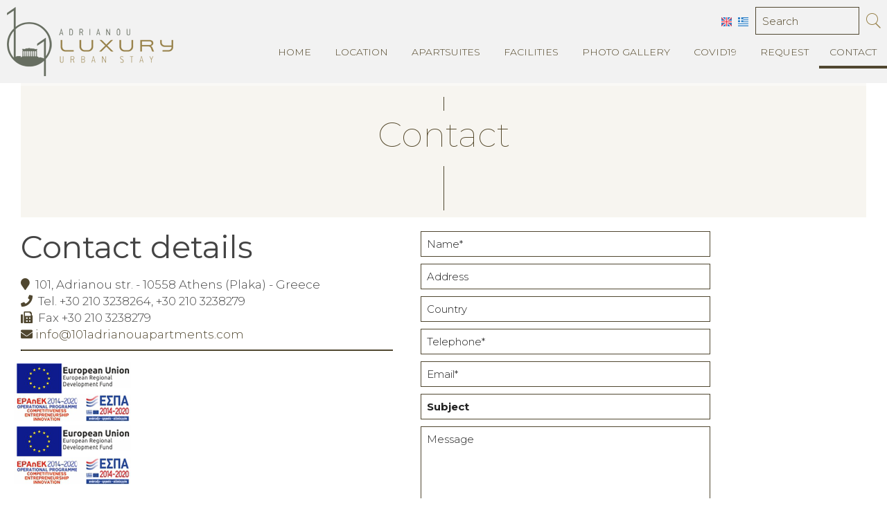

--- FILE ---
content_type: text/html; charset=utf-8
request_url: https://www.101adrianouapartments.com/contact
body_size: 15728
content:
<!DOCTYPE html>
<html lang="en">
<head>
<meta charset="utf-8">
<title>Contact - Athens Apartments  101 Adrianou Luxury Urban Stay </title>
<meta name="viewport" content="width=device-width, initial-scale=1.0">
<meta name="description" content="Athens Apartments  101 Adrianou Luxury Urban Stay Contact ">
<meta name="keywords" content="Contact Athens Apartments  101 Adrianou Luxury Urban Stay Plaka Athens studios">
<link rel="canonical" href="https://www.101adrianouapartments.com/contact">
<meta name="generator" content="Hotelier CMS">
<meta name="google-site-verification" content="3fIc5pCgor9vfFwYleglpxQmQxBomqj9fLktZBxBFqQ" /><link rel="shortcut icon" href="/sites/101adrianouapartments/files/favicon.ico">
<link rel="preload" href="/sites/101adrianouapartments/files/logo.png" as="image">
<link rel="preload" href="styles.css" as="style"><link href="styles.css" rel="stylesheet">
<script>
window.onload = function () {
var imgRes = document.getElementsByTagName('img');
for (var i=0; i<imgRes.length; i++) {
if(imgRes[i].getAttribute('data-src')) {
imgRes[i].setAttribute('src',imgRes[i].getAttribute('data-src'));
} 
if (matchMedia("(max-width: 500px)").matches) {
if(imgRes[i].getAttribute('data-src3')) {
imgRes[i].setAttribute('src',imgRes[i].getAttribute('data-src3'));
}
}
imgRes[i].removeAttribute('data-src');
imgRes[i].removeAttribute('data-src3');
}

var bgrRes = document.getElementsByTagName('div');
for (var i=0; i<bgrRes.length; i++) {
if (matchMedia("(max-width: 500px)").matches) {
if(bgrRes[i].getAttribute('data-style3')) {
bgrRes[i].setAttribute('style',bgrRes[i].getAttribute('data-style3'));
} 
} else if (matchMedia("(max-width: 1200px)").matches) {
if(bgrRes[i].getAttribute('data-style2')) {
bgrRes[i].setAttribute('style',bgrRes[i].getAttribute('data-style2'));
} 
} else {
if(bgrRes[i].getAttribute('data-style')) {
bgrRes[i].setAttribute('style',bgrRes[i].getAttribute('data-style'));
} 
}
bgrRes[i].removeAttribute('data-style');
bgrRes[i].removeAttribute('data-style2');
bgrRes[i].removeAttribute('data-style3');
}

$('.slideshow').carousel({
interval: 6000
})

};
</script>
<link rel="preload" href="/sf/fontawesome/webfonts/fa-solid-900.woff" as="font" type="font/woff" crossorigin="anonymous">
<link rel="preload" href="/sf/fontawesome/css/all.min.css" as="style"><link href="/sf/fontawesome/css/all.min.css" rel="stylesheet">
</head>
<body>
<div class="menucontainer mcbgr"><div class="container menubox">
<div class="menuboxin">
<div class="logo logoni"><a href="." title="luxury apartments in athens center" rel="home"><img src="/sites/101adrianouapartments/files/logo.png" width="240" height="100" alt="luxury apartments in athens center - Athens Apartments  101 Adrianou Luxury Urban Stay"></a></div>
<div class="menuholder">
<div class="divmenu printno">
<div class="divnavibutton"><button type="button" class="navibutton" data-toggle="collapse" data-target=".nav-collapse">&#x2261;</button></div><div class="divlang"><a href="https://www.101adrianouapartments.com/contact" title="English" class="linkslang llangen strong"><img src="/sites/101adrianouapartments/files/en.png" width="15" height="14" alt="English"></a>
<a href="https://www.101adrianouapartments.com/el/contact" title="Ελληνικά" class="linkslang llangel"><img src="/sites/101adrianouapartments/files/el.png" width="15" height="14" alt="Ελληνικά"></a>
</div><div class="divmin divsearch"><form name="formasearch" method="post" action="search"><label for="search" class="nlabel">Search</label><input type="text" name="search" id="search" placeholder="Search" size="20" class="forms1 formsearch" required><input type="image" name="gosearch" src="/sites/101adrianouapartments/files/search.png" width="24" height="24" alt="Search" title="Search" class="buttonsearch"></form></div></div>
</div>
</div>
<div id="divnavbar" class="navbar printno"><div class="navbar-main nav-collapse">
<ul class="nav">
<li class="navhome"><a href=".">Home</a></li>
<li class="navpar"><a href="location-athens">Location</a></li>
<li><a href="apartsuites">ApartSuites</a></li>
<li class="navpar"><a href="facilities">Facilities</a></li>
<li><a href="photo-gallery">Photo gallery</a></li>
<li class="navpar"><a href="covid19">Covid19</a></li>
<li class="navilinks navrequest"><a href="request">Request</a></li><li class="navilinks navcontact navpar"><a href="contact" class="navactive">Contact</a></li></ul>
</div>
</div></div></div>
<div class="headerpos2"></div>

<div class="container containerforms" id="container"><div class="contentstyle"><div class="divpages" id="divpages"><div class="pages pagesforms"><h1>Contact</h1></div></div>
<div class="content contentin contentforms">
<div class="divforms">


<div class="divfloat1 divcontact1">


<div class="titles">Contact details</div><span class="fa fa-map-marker color3"></span>  101, Adrianou str. - 10558 Athens (Plaka) - Greece<br> <span class="fa fa-phone color3"></span>  Tel. <a href="tel:+302103238264" class="tel">+30 210 3238264</a>, <a href="tel:+302103238279" class="tel">+30 210 3238279</a> <br> <span class="fa fa-fax color3"></span>  Fax +30 210 3238279<div class="divmail"><a href="mailto:info@101adrianouapartments.com?subject=101adrianouapartments.com" class="color3"><span class="fa fa-envelope color3 color3"></span> info@101adrianouapartments.com</a></div>
<hr>
<iframe src="https://www.google.com/maps/embed?pb=!1m18!1m12!1m3!1d3145.177189541198!2d23.72808531564523!3d37.972994008502496!2m3!1f0!2f0!3f0!3m2!1i1024!2i768!4f13.1!3m3!1m2!1s0x14a1bd17d438ba3f%3A0x62da9963afeccdc6!2zzpHOtM-BzrnOsc69zr_PjSAxMDEsIM6RzrjOrs69zrEgMTA1IDU4!5e0!3m2!1sel!2sgr!4v1535447822169" width="100%" height="500" frameborder="0" style="border:0" allowfullscreen></iframe>

</div>



 

<div class="divfloat2 divcontact2">

<form name="forma" method="post" enctype="multipart/form-data">
<input type="hidden" name="timestart" value="1769906971">
<input type="hidden" name="id" value="">
<input type="hidden" name="endprice" value="">
<input type="hidden" name="amount" value="">

<label class="nlabel hlabel">Notes<input type="text" name="notes" size="1" maxlength="20" class="formsn"></label>
<div><label><span class="nlabel">Name</span><input type="text" name="name" placeholder="Name*" title="Name" size="40" maxlength="50" required></label></div>
<div><label><span class="nlabel">Address</span><input type="text" name="address" placeholder="Address" title="Address" size="40" maxlength="50"></label></div>
<div><label><span class="nlabel">Country</span><input type="text" name="country" placeholder="Country" title="Country" size="40" maxlength="50" class="formcountry"></label></div>
<div><label><span class="nlabel">Telephone</span><input type="text" name="tel" placeholder="Telephone*" title="Telephone" size="40" maxlength="50" required></label></div>
<div><label><span class="nlabel">Email</span><input type="email" name="email" placeholder="Email*" title="Email" size="40" maxlength="60" required></label></div>
<div><label><span class="nlabel">Subject</span><input type="text" name="item" placeholder="Subject" title="Subject" size="40" maxlength="60" class="strong"></label>
</div>
<div><label><span class="nlabel">Message</span><textarea name="comments" placeholder="Message" title="Message" rows="8" cols="30"></textarea></label></div>
<div>
<hr>By submitting this form you agree to our <strong>terms of use</strong> and to our <a href="/privacy" target="_blank" class="color3 strong">Privacy protection policy</a><br>
<input type="hidden" name="storedata" value="1">
<input type="hidden" name="storedata" value="0">
<label><span class="nlabel hlabel">I consent to storing my data</span><input type="checkbox" name="storedata" value="1" class="chbox"></label> I consent to storing my data &nbsp; &nbsp; &nbsp; &nbsp;
<input type="hidden" name="data" value="872282">
<input type="hidden" name="code1" value="">
<img src="includes/auth.php?dt=ODcyMjgy" width="65" height="20" alt="code" class="img-auth">
<label><span class="nlabel">Enter code*</span><input type="text" name="code1" placeholder="Enter code*" size="16" maxlength="6" class="inputcode" required></label>
</div>
<div class="divsubmit divsubmit1"><button type="submit" name="submit" class="button buttonsubmit">Send</button></div>
<div class="divrequired">* Required fields</div>
</form>
</div>
<div class="cleared"></div>
</div></div></div>
</div>
<div class="menudcontainer parallax parallaxd parallaxp paranim bgrpard printno"
>
<div class="divparallax parallaxbgr">
<div class="divpar1">
<div class="titleparallax">Enjoy your stay in Athens</div> <a class="button buttonbig" href="request">Reservation request</a></div>
</div>
<div class="container menudstyle printno">
<div class="content menudin centered"><div class="divshare">SHARE<a href="https://www.facebook.com/sharer.php?u=https://www.101adrianouapartments.com/contact" target="_blank" rel="nofollow"><img src="/sites/101adrianouapartments/files/social/facebook.png" alt="Share on Facebook" width="32" height="32" class="img-share sh1"></a>
<a href="https://www.twitter.com/share?url=https://www.101adrianouapartments.com/contact" target="_blank" rel="nofollow"><img src="/sites/101adrianouapartments/files/social/twitter.png" alt="Share on Twitter" width="32" height="32" class="img-share sh2"></a>
<a href="https://www.linkedin.com/shareArticle?mini=true&amp;url=https://www.101adrianouapartments.com/contact" target="_blank" rel="nofollow"><img src="/sites/101adrianouapartments/files/social/linkedin.png" alt="Share on LinkedIn" width="32" height="32" class="img-share sh4"></a>
<a href="https://www.pinterest.com/pin/create/link/?url=https://www.101adrianouapartments.com/contact" target="_blank" rel="nofollow"><img src="/sites/101adrianouapartments/files/social/pinterest.png" alt="Share on Pinterest" width="32" height="32" class="img-share sh5"></a>
<a href="mailto:?subject=101adrianouapartments.com&amp;body=www.101adrianouapartments.com/contact"><img src="/sites/101adrianouapartments/files/social/email.png" alt="E-mail" width="32" height="32" class="img-share sh-email"></a>
&nbsp; &nbsp;
<a href="javascript:window.print()">PRINT <img src="/sites/101adrianouapartments/files/print.png" alt="Print page" width="32" height="32" class="img-share sh-print"></a></div></div>
</div>
</div>
<div class="menudcontainer mdc">
<div class="container menudbgr"><div class="content menudcontent">
<div class="boxdown boxcontact"><div class="boxdownin">
<div class="titlesdown"><a href="contact">Contact us</a></div><div class="titlesdown1">Athens Apartments  101 Adrianou Luxury Urban Stay</div><a href="." class="linksdown linksdown1">Luxury Apartments in Athens center</a><div class="padtop5">
<span class="fa fa-map-marker color3"></span>  101, Adrianou str. - 10558 Athens (Plaka) - Greece<br> <span class="fa fa-phone color3"></span>  Tel. <a href="tel:+302103238264" class="tel">+30 210 3238264</a>, <a href="tel:+302103238279" class="tel">+30 210 3238279</a> <br> <span class="fa fa-fax color3"></span>  Fax +30 210 3238279<div class="divmail"><span class="fa fa-envelope color3 color3"></span>  <a href="mailto:info@101adrianouapartments.com?subject=101adrianouapartments.com" class="linkmail">info@101adrianouapartments.com</a></div>
</div>
<div class="margtop30">ΓΕΜΗ: 145 905 101 000<br>
Licence number: 1082970</div> </div></div>
<div class="boxdown boxform"><div class="boxdownin">
<div class="titlesdown">Questions?</div>
 
<div>
<form name="formas" method="post">
<input type="hidden" name="timestart" value="1769906971">
<label class="nlabel hlabel">Notes<input type="text" name="notes" size="1" maxlength="20" class="formsn"></label>
<label><span class="nlabel">Name</span><input type="text" name="name" placeholder="Name*" size="40" maxlength="50" class="formsauto" required></label>
<label><span class="nlabel">Email</span><input type="email" name="email" placeholder="Email*" size="40" maxlength="60" class="formsauto" required></label> <br>
<label><span class="nlabel">Comments</span><textarea name="comments" cols="40" rows="3" placeholder="Comments*" class="formsauto" required></textarea></label>
<div class="small"><hr>By submitting this form you agree to our <strong>terms of use</strong> and to our <a href="/privacy" target="_blank" class="color3 strong">Privacy protection policy</a><br>
<input type="hidden" name="storedata" value="1">
<input type="hidden" name="storedata" value="0">
<label><span class="nlabel hlabel">I consent to storing my data</span><input type="checkbox" name="storedata" value="1" class="chbox"></label> I consent to storing my data &nbsp; &nbsp; &nbsp; &nbsp;
<input type="hidden" name="data" value="991316">
<input type="hidden" name="code1" value="">
<img src="includes/auth.php?dt=OTkxMzE2" width="65" height="20" alt="code" class="img-auth">
<label><span class="nlabel">Enter code*</span><input type="text" name="code1" placeholder="Enter code*" size="16" maxlength="6" class="inputcode" required></label>
</div>
<div class="padtop20">
<button type="submit" name="submitf" class="button">Send</button>
</div>
</form>
</div>
</div></div>



</div></div>
<div class="menudstyle2">
<div class="divauto"><strong>GDPR</strong> <span class="fa fa-exclamation-circle iconstyle color3"></span> By using this website, you are agreeing to our policy concerning <a href="/privacy">Data privacy protection</a>.<br> <a href="/privacy" class="button marg10">Read more</a> <a href="/deletem" class="button marg10">Delete your data</a> </div>
<div class="content">
<div class="linkf printno"><a href="https://www.hoteliercms.com" target="_blank" rel="nofollow">© Website by Hotelier CMS</a></div>
<div class="divarrow printno"><a href="#" class="arrowtop">&#xfe3f;<span class="hide">top</span></a></div>
</div>
</div>
</div>
<script src="/sf/jquery.js"></script><script defer src="/sf/sitescripts.js"></script>
<link rel="preconnect" href="https://fonts.googleapis.com">
<link rel="preconnect" href="https://fonts.gstatic.com" crossorigin>
<link href="https://fonts.googleapis.com/css2?family=Montserrat:ital,wght@0,100;0,200;0,300;0,400;0,500;0,600;0,700;0,800;0,900;1,100;1,200;1,300;1,400;1,500;1,600;1,700;1,800;1,900&display=swap" rel="stylesheet">
<link href="https://fonts.googleapis.com/css2?family=Open+Sans:ital,wght@0,300;0,400;0,500;0,600;0,700;0,800;1,300;1,400;1,500;1,600;1,700;1,800&display=swap" rel="stylesheet">

<div class="divmenuextrab"><a href="/sites/101adrianouapartments/files/epavek-en.pdf" target="_blank"> 
<img src="/sites/101adrianouapartments/files/noimg.png" data-src="/sites/101adrianouapartments/files/epavek-en.png"  alt="ESPA"></a><br>

<a href="/sites/101adrianouapartments/files/espa-en.pdf" target="_blank"> 
<img src="/sites/101adrianouapartments/files/noimg.png" data-src="/sites/101adrianouapartments/files/epavek-en.png"  alt="ESPA" style="padding-top:5px;"></a></div><!-- Global site tag (gtag.js) - Google Analytics -->
<script async src="https://www.googletagmanager.com/gtag/js?id=UA-63380286-18"></script>
<script>
  window.dataLayer = window.dataLayer || [];
  function gtag(){dataLayer.push(arguments);}
  gtag('js', new Date());

  gtag('config', 'UA-63380286-18');
</script>


<!-- Google tag (gtag.js) -->
<script async src="https://www.googletagmanager.com/gtag/js?id=G-Y2R0ENDCF1"></script>
<script>
  window.dataLayer = window.dataLayer || [];
  function gtag(){dataLayer.push(arguments);}
  gtag('js', new Date());

  gtag('config', 'G-Y2R0ENDCF1');
</script>
</body>
</html>